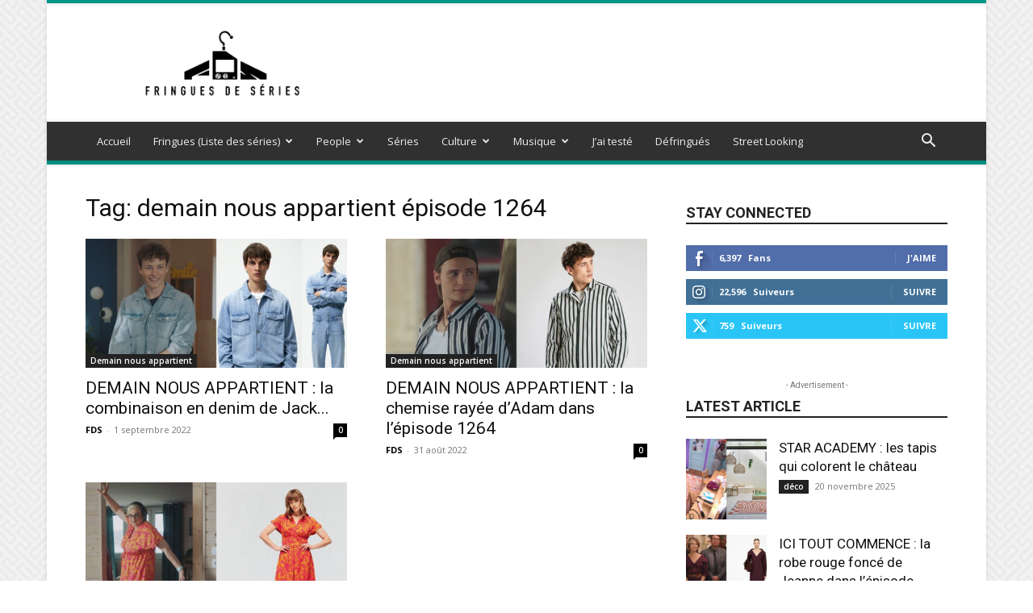

--- FILE ---
content_type: text/plain
request_url: https://automate-prod.storage.googleapis.com/info/DiAmGMzyts2dleBsmbQPLwLXmULSoEz3
body_size: -19
content:
{"1105a17ea7617b6067b99bd3f987b598e4e7c45e":{"r":["560"]},"3a13a78c1a1938e21cf62429f41b67965cb5b8b2":{"r":["53755"]},"70238b56d348885408e9124c9e04dc1c70dfbb1a":{"r":["48128","48125"]},"c79a58805e112c9b5ab54485724a16681ca009d4":{"r":["49029"]},"esid":"jiEiYnAdylo","version":"1.1.0"}